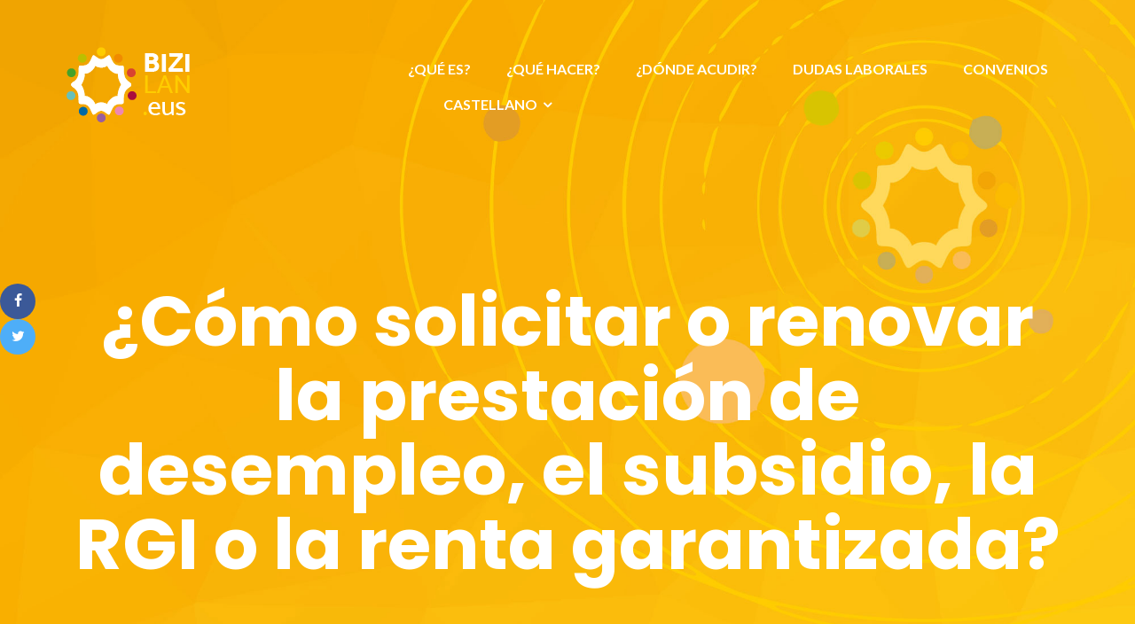

--- FILE ---
content_type: text/html; charset=UTF-8
request_url: https://bizilan.eus/es/como-solicitar-o-renovar-la-prestacion-de-desempleo-el-subsidio-la-rgi-o-la-renta-garantizada/
body_size: 18375
content:

<!DOCTYPE html>
<html lang="es-ES">
<head>
	<meta charset="UTF-8"/>
	<meta name="viewport" content="width=device-width, initial-scale=1, maximum-scale=1, user-scalable=no">
	<title>¿Cómo solicitar o renovar la prestación de desempleo, el subsidio, la RGI o la renta garantizada? &#8211; Bizilan</title>
<meta name='robots' content='max-image-preview:large' />
	<style>img:is([sizes="auto" i], [sizes^="auto," i]) { contain-intrinsic-size: 3000px 1500px }</style>
	<link rel="alternate" href="https://bizilan.eus/koronabirusa-informazio-osoa/zelan-eskatu-edo-berriztu-langabezia-prestazioa-edo-subsidioa-dbe-edo-errenta-bermatua/" hreflang="eu" />
<link rel="alternate" href="https://bizilan.eus/es/coronavirus-toda-la-informacion/como-solicitar-o-renovar-la-prestacion-de-desempleo-el-subsidio-la-rgi-o-la-renta-garantizada/" hreflang="es" />
<link rel='dns-prefetch' href='//fonts.googleapis.com' />
<link rel="alternate" type="application/rss+xml" title="Bizilan &raquo; Feed" href="https://bizilan.eus/es/feed/" />
<link rel="alternate" type="application/rss+xml" title="Bizilan &raquo; Feed de los comentarios" href="https://bizilan.eus/es/comments/feed/" />
		<!-- This site uses the Google Analytics by MonsterInsights plugin v9.9.0 - Using Analytics tracking - https://www.monsterinsights.com/ -->
							<script src="//www.googletagmanager.com/gtag/js?id=G-YV889RV2L7"  data-cfasync="false" data-wpfc-render="false" type="text/javascript" async></script>
			<script data-cfasync="false" data-wpfc-render="false" type="text/javascript">
				var mi_version = '9.9.0';
				var mi_track_user = true;
				var mi_no_track_reason = '';
								var MonsterInsightsDefaultLocations = {"page_location":"https:\/\/bizilan.eus\/es\/como-solicitar-o-renovar-la-prestacion-de-desempleo-el-subsidio-la-rgi-o-la-renta-garantizada\/"};
								if ( typeof MonsterInsightsPrivacyGuardFilter === 'function' ) {
					var MonsterInsightsLocations = (typeof MonsterInsightsExcludeQuery === 'object') ? MonsterInsightsPrivacyGuardFilter( MonsterInsightsExcludeQuery ) : MonsterInsightsPrivacyGuardFilter( MonsterInsightsDefaultLocations );
				} else {
					var MonsterInsightsLocations = (typeof MonsterInsightsExcludeQuery === 'object') ? MonsterInsightsExcludeQuery : MonsterInsightsDefaultLocations;
				}

								var disableStrs = [
										'ga-disable-G-YV889RV2L7',
									];

				/* Function to detect opted out users */
				function __gtagTrackerIsOptedOut() {
					for (var index = 0; index < disableStrs.length; index++) {
						if (document.cookie.indexOf(disableStrs[index] + '=true') > -1) {
							return true;
						}
					}

					return false;
				}

				/* Disable tracking if the opt-out cookie exists. */
				if (__gtagTrackerIsOptedOut()) {
					for (var index = 0; index < disableStrs.length; index++) {
						window[disableStrs[index]] = true;
					}
				}

				/* Opt-out function */
				function __gtagTrackerOptout() {
					for (var index = 0; index < disableStrs.length; index++) {
						document.cookie = disableStrs[index] + '=true; expires=Thu, 31 Dec 2099 23:59:59 UTC; path=/';
						window[disableStrs[index]] = true;
					}
				}

				if ('undefined' === typeof gaOptout) {
					function gaOptout() {
						__gtagTrackerOptout();
					}
				}
								window.dataLayer = window.dataLayer || [];

				window.MonsterInsightsDualTracker = {
					helpers: {},
					trackers: {},
				};
				if (mi_track_user) {
					function __gtagDataLayer() {
						dataLayer.push(arguments);
					}

					function __gtagTracker(type, name, parameters) {
						if (!parameters) {
							parameters = {};
						}

						if (parameters.send_to) {
							__gtagDataLayer.apply(null, arguments);
							return;
						}

						if (type === 'event') {
														parameters.send_to = monsterinsights_frontend.v4_id;
							var hookName = name;
							if (typeof parameters['event_category'] !== 'undefined') {
								hookName = parameters['event_category'] + ':' + name;
							}

							if (typeof MonsterInsightsDualTracker.trackers[hookName] !== 'undefined') {
								MonsterInsightsDualTracker.trackers[hookName](parameters);
							} else {
								__gtagDataLayer('event', name, parameters);
							}
							
						} else {
							__gtagDataLayer.apply(null, arguments);
						}
					}

					__gtagTracker('js', new Date());
					__gtagTracker('set', {
						'developer_id.dZGIzZG': true,
											});
					if ( MonsterInsightsLocations.page_location ) {
						__gtagTracker('set', MonsterInsightsLocations);
					}
										__gtagTracker('config', 'G-YV889RV2L7', {"forceSSL":"true","link_attribution":"true"} );
										window.gtag = __gtagTracker;										(function () {
						/* https://developers.google.com/analytics/devguides/collection/analyticsjs/ */
						/* ga and __gaTracker compatibility shim. */
						var noopfn = function () {
							return null;
						};
						var newtracker = function () {
							return new Tracker();
						};
						var Tracker = function () {
							return null;
						};
						var p = Tracker.prototype;
						p.get = noopfn;
						p.set = noopfn;
						p.send = function () {
							var args = Array.prototype.slice.call(arguments);
							args.unshift('send');
							__gaTracker.apply(null, args);
						};
						var __gaTracker = function () {
							var len = arguments.length;
							if (len === 0) {
								return;
							}
							var f = arguments[len - 1];
							if (typeof f !== 'object' || f === null || typeof f.hitCallback !== 'function') {
								if ('send' === arguments[0]) {
									var hitConverted, hitObject = false, action;
									if ('event' === arguments[1]) {
										if ('undefined' !== typeof arguments[3]) {
											hitObject = {
												'eventAction': arguments[3],
												'eventCategory': arguments[2],
												'eventLabel': arguments[4],
												'value': arguments[5] ? arguments[5] : 1,
											}
										}
									}
									if ('pageview' === arguments[1]) {
										if ('undefined' !== typeof arguments[2]) {
											hitObject = {
												'eventAction': 'page_view',
												'page_path': arguments[2],
											}
										}
									}
									if (typeof arguments[2] === 'object') {
										hitObject = arguments[2];
									}
									if (typeof arguments[5] === 'object') {
										Object.assign(hitObject, arguments[5]);
									}
									if ('undefined' !== typeof arguments[1].hitType) {
										hitObject = arguments[1];
										if ('pageview' === hitObject.hitType) {
											hitObject.eventAction = 'page_view';
										}
									}
									if (hitObject) {
										action = 'timing' === arguments[1].hitType ? 'timing_complete' : hitObject.eventAction;
										hitConverted = mapArgs(hitObject);
										__gtagTracker('event', action, hitConverted);
									}
								}
								return;
							}

							function mapArgs(args) {
								var arg, hit = {};
								var gaMap = {
									'eventCategory': 'event_category',
									'eventAction': 'event_action',
									'eventLabel': 'event_label',
									'eventValue': 'event_value',
									'nonInteraction': 'non_interaction',
									'timingCategory': 'event_category',
									'timingVar': 'name',
									'timingValue': 'value',
									'timingLabel': 'event_label',
									'page': 'page_path',
									'location': 'page_location',
									'title': 'page_title',
									'referrer' : 'page_referrer',
								};
								for (arg in args) {
																		if (!(!args.hasOwnProperty(arg) || !gaMap.hasOwnProperty(arg))) {
										hit[gaMap[arg]] = args[arg];
									} else {
										hit[arg] = args[arg];
									}
								}
								return hit;
							}

							try {
								f.hitCallback();
							} catch (ex) {
							}
						};
						__gaTracker.create = newtracker;
						__gaTracker.getByName = newtracker;
						__gaTracker.getAll = function () {
							return [];
						};
						__gaTracker.remove = noopfn;
						__gaTracker.loaded = true;
						window['__gaTracker'] = __gaTracker;
					})();
									} else {
										console.log("");
					(function () {
						function __gtagTracker() {
							return null;
						}

						window['__gtagTracker'] = __gtagTracker;
						window['gtag'] = __gtagTracker;
					})();
									}
			</script>
			
							<!-- / Google Analytics by MonsterInsights -->
		<script type="text/javascript">
/* <![CDATA[ */
window._wpemojiSettings = {"baseUrl":"https:\/\/s.w.org\/images\/core\/emoji\/16.0.1\/72x72\/","ext":".png","svgUrl":"https:\/\/s.w.org\/images\/core\/emoji\/16.0.1\/svg\/","svgExt":".svg","source":{"concatemoji":"https:\/\/bizilan.eus\/wp-includes\/js\/wp-emoji-release.min.js?ver=6.8.3"}};
/*! This file is auto-generated */
!function(s,n){var o,i,e;function c(e){try{var t={supportTests:e,timestamp:(new Date).valueOf()};sessionStorage.setItem(o,JSON.stringify(t))}catch(e){}}function p(e,t,n){e.clearRect(0,0,e.canvas.width,e.canvas.height),e.fillText(t,0,0);var t=new Uint32Array(e.getImageData(0,0,e.canvas.width,e.canvas.height).data),a=(e.clearRect(0,0,e.canvas.width,e.canvas.height),e.fillText(n,0,0),new Uint32Array(e.getImageData(0,0,e.canvas.width,e.canvas.height).data));return t.every(function(e,t){return e===a[t]})}function u(e,t){e.clearRect(0,0,e.canvas.width,e.canvas.height),e.fillText(t,0,0);for(var n=e.getImageData(16,16,1,1),a=0;a<n.data.length;a++)if(0!==n.data[a])return!1;return!0}function f(e,t,n,a){switch(t){case"flag":return n(e,"\ud83c\udff3\ufe0f\u200d\u26a7\ufe0f","\ud83c\udff3\ufe0f\u200b\u26a7\ufe0f")?!1:!n(e,"\ud83c\udde8\ud83c\uddf6","\ud83c\udde8\u200b\ud83c\uddf6")&&!n(e,"\ud83c\udff4\udb40\udc67\udb40\udc62\udb40\udc65\udb40\udc6e\udb40\udc67\udb40\udc7f","\ud83c\udff4\u200b\udb40\udc67\u200b\udb40\udc62\u200b\udb40\udc65\u200b\udb40\udc6e\u200b\udb40\udc67\u200b\udb40\udc7f");case"emoji":return!a(e,"\ud83e\udedf")}return!1}function g(e,t,n,a){var r="undefined"!=typeof WorkerGlobalScope&&self instanceof WorkerGlobalScope?new OffscreenCanvas(300,150):s.createElement("canvas"),o=r.getContext("2d",{willReadFrequently:!0}),i=(o.textBaseline="top",o.font="600 32px Arial",{});return e.forEach(function(e){i[e]=t(o,e,n,a)}),i}function t(e){var t=s.createElement("script");t.src=e,t.defer=!0,s.head.appendChild(t)}"undefined"!=typeof Promise&&(o="wpEmojiSettingsSupports",i=["flag","emoji"],n.supports={everything:!0,everythingExceptFlag:!0},e=new Promise(function(e){s.addEventListener("DOMContentLoaded",e,{once:!0})}),new Promise(function(t){var n=function(){try{var e=JSON.parse(sessionStorage.getItem(o));if("object"==typeof e&&"number"==typeof e.timestamp&&(new Date).valueOf()<e.timestamp+604800&&"object"==typeof e.supportTests)return e.supportTests}catch(e){}return null}();if(!n){if("undefined"!=typeof Worker&&"undefined"!=typeof OffscreenCanvas&&"undefined"!=typeof URL&&URL.createObjectURL&&"undefined"!=typeof Blob)try{var e="postMessage("+g.toString()+"("+[JSON.stringify(i),f.toString(),p.toString(),u.toString()].join(",")+"));",a=new Blob([e],{type:"text/javascript"}),r=new Worker(URL.createObjectURL(a),{name:"wpTestEmojiSupports"});return void(r.onmessage=function(e){c(n=e.data),r.terminate(),t(n)})}catch(e){}c(n=g(i,f,p,u))}t(n)}).then(function(e){for(var t in e)n.supports[t]=e[t],n.supports.everything=n.supports.everything&&n.supports[t],"flag"!==t&&(n.supports.everythingExceptFlag=n.supports.everythingExceptFlag&&n.supports[t]);n.supports.everythingExceptFlag=n.supports.everythingExceptFlag&&!n.supports.flag,n.DOMReady=!1,n.readyCallback=function(){n.DOMReady=!0}}).then(function(){return e}).then(function(){var e;n.supports.everything||(n.readyCallback(),(e=n.source||{}).concatemoji?t(e.concatemoji):e.wpemoji&&e.twemoji&&(t(e.twemoji),t(e.wpemoji)))}))}((window,document),window._wpemojiSettings);
/* ]]> */
</script>
<style id='wp-emoji-styles-inline-css' type='text/css'>

	img.wp-smiley, img.emoji {
		display: inline !important;
		border: none !important;
		box-shadow: none !important;
		height: 1em !important;
		width: 1em !important;
		margin: 0 0.07em !important;
		vertical-align: -0.1em !important;
		background: none !important;
		padding: 0 !important;
	}
</style>
<link rel='stylesheet' id='wp-block-library-css' href='https://bizilan.eus/wp-includes/css/dist/block-library/style.min.css?ver=6.8.3' type='text/css' media='all' />
<style id='classic-theme-styles-inline-css' type='text/css'>
/*! This file is auto-generated */
.wp-block-button__link{color:#fff;background-color:#32373c;border-radius:9999px;box-shadow:none;text-decoration:none;padding:calc(.667em + 2px) calc(1.333em + 2px);font-size:1.125em}.wp-block-file__button{background:#32373c;color:#fff;text-decoration:none}
</style>
<style id='global-styles-inline-css' type='text/css'>
:root{--wp--preset--aspect-ratio--square: 1;--wp--preset--aspect-ratio--4-3: 4/3;--wp--preset--aspect-ratio--3-4: 3/4;--wp--preset--aspect-ratio--3-2: 3/2;--wp--preset--aspect-ratio--2-3: 2/3;--wp--preset--aspect-ratio--16-9: 16/9;--wp--preset--aspect-ratio--9-16: 9/16;--wp--preset--color--black: #000000;--wp--preset--color--cyan-bluish-gray: #abb8c3;--wp--preset--color--white: #ffffff;--wp--preset--color--pale-pink: #f78da7;--wp--preset--color--vivid-red: #cf2e2e;--wp--preset--color--luminous-vivid-orange: #ff6900;--wp--preset--color--luminous-vivid-amber: #fcb900;--wp--preset--color--light-green-cyan: #7bdcb5;--wp--preset--color--vivid-green-cyan: #00d084;--wp--preset--color--pale-cyan-blue: #8ed1fc;--wp--preset--color--vivid-cyan-blue: #0693e3;--wp--preset--color--vivid-purple: #9b51e0;--wp--preset--gradient--vivid-cyan-blue-to-vivid-purple: linear-gradient(135deg,rgba(6,147,227,1) 0%,rgb(155,81,224) 100%);--wp--preset--gradient--light-green-cyan-to-vivid-green-cyan: linear-gradient(135deg,rgb(122,220,180) 0%,rgb(0,208,130) 100%);--wp--preset--gradient--luminous-vivid-amber-to-luminous-vivid-orange: linear-gradient(135deg,rgba(252,185,0,1) 0%,rgba(255,105,0,1) 100%);--wp--preset--gradient--luminous-vivid-orange-to-vivid-red: linear-gradient(135deg,rgba(255,105,0,1) 0%,rgb(207,46,46) 100%);--wp--preset--gradient--very-light-gray-to-cyan-bluish-gray: linear-gradient(135deg,rgb(238,238,238) 0%,rgb(169,184,195) 100%);--wp--preset--gradient--cool-to-warm-spectrum: linear-gradient(135deg,rgb(74,234,220) 0%,rgb(151,120,209) 20%,rgb(207,42,186) 40%,rgb(238,44,130) 60%,rgb(251,105,98) 80%,rgb(254,248,76) 100%);--wp--preset--gradient--blush-light-purple: linear-gradient(135deg,rgb(255,206,236) 0%,rgb(152,150,240) 100%);--wp--preset--gradient--blush-bordeaux: linear-gradient(135deg,rgb(254,205,165) 0%,rgb(254,45,45) 50%,rgb(107,0,62) 100%);--wp--preset--gradient--luminous-dusk: linear-gradient(135deg,rgb(255,203,112) 0%,rgb(199,81,192) 50%,rgb(65,88,208) 100%);--wp--preset--gradient--pale-ocean: linear-gradient(135deg,rgb(255,245,203) 0%,rgb(182,227,212) 50%,rgb(51,167,181) 100%);--wp--preset--gradient--electric-grass: linear-gradient(135deg,rgb(202,248,128) 0%,rgb(113,206,126) 100%);--wp--preset--gradient--midnight: linear-gradient(135deg,rgb(2,3,129) 0%,rgb(40,116,252) 100%);--wp--preset--font-size--small: 13px;--wp--preset--font-size--medium: 20px;--wp--preset--font-size--large: 36px;--wp--preset--font-size--x-large: 42px;--wp--preset--spacing--20: 0.44rem;--wp--preset--spacing--30: 0.67rem;--wp--preset--spacing--40: 1rem;--wp--preset--spacing--50: 1.5rem;--wp--preset--spacing--60: 2.25rem;--wp--preset--spacing--70: 3.38rem;--wp--preset--spacing--80: 5.06rem;--wp--preset--shadow--natural: 6px 6px 9px rgba(0, 0, 0, 0.2);--wp--preset--shadow--deep: 12px 12px 50px rgba(0, 0, 0, 0.4);--wp--preset--shadow--sharp: 6px 6px 0px rgba(0, 0, 0, 0.2);--wp--preset--shadow--outlined: 6px 6px 0px -3px rgba(255, 255, 255, 1), 6px 6px rgba(0, 0, 0, 1);--wp--preset--shadow--crisp: 6px 6px 0px rgba(0, 0, 0, 1);}:where(.is-layout-flex){gap: 0.5em;}:where(.is-layout-grid){gap: 0.5em;}body .is-layout-flex{display: flex;}.is-layout-flex{flex-wrap: wrap;align-items: center;}.is-layout-flex > :is(*, div){margin: 0;}body .is-layout-grid{display: grid;}.is-layout-grid > :is(*, div){margin: 0;}:where(.wp-block-columns.is-layout-flex){gap: 2em;}:where(.wp-block-columns.is-layout-grid){gap: 2em;}:where(.wp-block-post-template.is-layout-flex){gap: 1.25em;}:where(.wp-block-post-template.is-layout-grid){gap: 1.25em;}.has-black-color{color: var(--wp--preset--color--black) !important;}.has-cyan-bluish-gray-color{color: var(--wp--preset--color--cyan-bluish-gray) !important;}.has-white-color{color: var(--wp--preset--color--white) !important;}.has-pale-pink-color{color: var(--wp--preset--color--pale-pink) !important;}.has-vivid-red-color{color: var(--wp--preset--color--vivid-red) !important;}.has-luminous-vivid-orange-color{color: var(--wp--preset--color--luminous-vivid-orange) !important;}.has-luminous-vivid-amber-color{color: var(--wp--preset--color--luminous-vivid-amber) !important;}.has-light-green-cyan-color{color: var(--wp--preset--color--light-green-cyan) !important;}.has-vivid-green-cyan-color{color: var(--wp--preset--color--vivid-green-cyan) !important;}.has-pale-cyan-blue-color{color: var(--wp--preset--color--pale-cyan-blue) !important;}.has-vivid-cyan-blue-color{color: var(--wp--preset--color--vivid-cyan-blue) !important;}.has-vivid-purple-color{color: var(--wp--preset--color--vivid-purple) !important;}.has-black-background-color{background-color: var(--wp--preset--color--black) !important;}.has-cyan-bluish-gray-background-color{background-color: var(--wp--preset--color--cyan-bluish-gray) !important;}.has-white-background-color{background-color: var(--wp--preset--color--white) !important;}.has-pale-pink-background-color{background-color: var(--wp--preset--color--pale-pink) !important;}.has-vivid-red-background-color{background-color: var(--wp--preset--color--vivid-red) !important;}.has-luminous-vivid-orange-background-color{background-color: var(--wp--preset--color--luminous-vivid-orange) !important;}.has-luminous-vivid-amber-background-color{background-color: var(--wp--preset--color--luminous-vivid-amber) !important;}.has-light-green-cyan-background-color{background-color: var(--wp--preset--color--light-green-cyan) !important;}.has-vivid-green-cyan-background-color{background-color: var(--wp--preset--color--vivid-green-cyan) !important;}.has-pale-cyan-blue-background-color{background-color: var(--wp--preset--color--pale-cyan-blue) !important;}.has-vivid-cyan-blue-background-color{background-color: var(--wp--preset--color--vivid-cyan-blue) !important;}.has-vivid-purple-background-color{background-color: var(--wp--preset--color--vivid-purple) !important;}.has-black-border-color{border-color: var(--wp--preset--color--black) !important;}.has-cyan-bluish-gray-border-color{border-color: var(--wp--preset--color--cyan-bluish-gray) !important;}.has-white-border-color{border-color: var(--wp--preset--color--white) !important;}.has-pale-pink-border-color{border-color: var(--wp--preset--color--pale-pink) !important;}.has-vivid-red-border-color{border-color: var(--wp--preset--color--vivid-red) !important;}.has-luminous-vivid-orange-border-color{border-color: var(--wp--preset--color--luminous-vivid-orange) !important;}.has-luminous-vivid-amber-border-color{border-color: var(--wp--preset--color--luminous-vivid-amber) !important;}.has-light-green-cyan-border-color{border-color: var(--wp--preset--color--light-green-cyan) !important;}.has-vivid-green-cyan-border-color{border-color: var(--wp--preset--color--vivid-green-cyan) !important;}.has-pale-cyan-blue-border-color{border-color: var(--wp--preset--color--pale-cyan-blue) !important;}.has-vivid-cyan-blue-border-color{border-color: var(--wp--preset--color--vivid-cyan-blue) !important;}.has-vivid-purple-border-color{border-color: var(--wp--preset--color--vivid-purple) !important;}.has-vivid-cyan-blue-to-vivid-purple-gradient-background{background: var(--wp--preset--gradient--vivid-cyan-blue-to-vivid-purple) !important;}.has-light-green-cyan-to-vivid-green-cyan-gradient-background{background: var(--wp--preset--gradient--light-green-cyan-to-vivid-green-cyan) !important;}.has-luminous-vivid-amber-to-luminous-vivid-orange-gradient-background{background: var(--wp--preset--gradient--luminous-vivid-amber-to-luminous-vivid-orange) !important;}.has-luminous-vivid-orange-to-vivid-red-gradient-background{background: var(--wp--preset--gradient--luminous-vivid-orange-to-vivid-red) !important;}.has-very-light-gray-to-cyan-bluish-gray-gradient-background{background: var(--wp--preset--gradient--very-light-gray-to-cyan-bluish-gray) !important;}.has-cool-to-warm-spectrum-gradient-background{background: var(--wp--preset--gradient--cool-to-warm-spectrum) !important;}.has-blush-light-purple-gradient-background{background: var(--wp--preset--gradient--blush-light-purple) !important;}.has-blush-bordeaux-gradient-background{background: var(--wp--preset--gradient--blush-bordeaux) !important;}.has-luminous-dusk-gradient-background{background: var(--wp--preset--gradient--luminous-dusk) !important;}.has-pale-ocean-gradient-background{background: var(--wp--preset--gradient--pale-ocean) !important;}.has-electric-grass-gradient-background{background: var(--wp--preset--gradient--electric-grass) !important;}.has-midnight-gradient-background{background: var(--wp--preset--gradient--midnight) !important;}.has-small-font-size{font-size: var(--wp--preset--font-size--small) !important;}.has-medium-font-size{font-size: var(--wp--preset--font-size--medium) !important;}.has-large-font-size{font-size: var(--wp--preset--font-size--large) !important;}.has-x-large-font-size{font-size: var(--wp--preset--font-size--x-large) !important;}
:where(.wp-block-post-template.is-layout-flex){gap: 1.25em;}:where(.wp-block-post-template.is-layout-grid){gap: 1.25em;}
:where(.wp-block-columns.is-layout-flex){gap: 2em;}:where(.wp-block-columns.is-layout-grid){gap: 2em;}
:root :where(.wp-block-pullquote){font-size: 1.5em;line-height: 1.6;}
</style>
<link rel='stylesheet' id='contact-form-7-css' href='https://bizilan.eus/wp-content/plugins/contact-form-7/includes/css/styles.css?ver=5.8' type='text/css' media='all' />
<style id='contact-form-7-inline-css' type='text/css'>
.wpcf7 .wpcf7-recaptcha iframe {margin-bottom: 0;}.wpcf7 .wpcf7-recaptcha[data-align="center"] > div {margin: 0 auto;}.wpcf7 .wpcf7-recaptcha[data-align="right"] > div {margin: 0 0 0 auto;}
</style>
<link rel='stylesheet' id='fancybox-for-wp-css' href='https://bizilan.eus/wp-content/plugins/fancybox-for-wordpress/assets/css/fancybox.css?ver=1.3.4' type='text/css' media='all' />
<link rel='stylesheet' id='kiwi-icomoon-css' href='https://bizilan.eus/wp-content/plugins/kiwi-social-share/assets/vendors/icomoon/style.css?ver=2.1.8' type='text/css' media='all' />
<link rel='stylesheet' id='wpsm_ac-font-awesome-front-css' href='https://bizilan.eus/wp-content/plugins/responsive-accordion-and-collapse/css/font-awesome/css/font-awesome.min.css?ver=6.8.3' type='text/css' media='all' />
<link rel='stylesheet' id='wpsm_ac_bootstrap-front-css' href='https://bizilan.eus/wp-content/plugins/responsive-accordion-and-collapse/css/bootstrap-front.css?ver=6.8.3' type='text/css' media='all' />
<link rel='stylesheet' id='illdy-google-fonts-css' href='https://fonts.googleapis.com/css?family=Source+Sans+Pro:400,900,700,300,300italic|Lato:300,400,700,900|Poppins:300,400,500,600,700' type='text/css' media='all' />
<link rel='stylesheet' id='bootstrap-css' href='https://bizilan.eus/wp-content/themes/illdy/layout/css/bootstrap.min.css?ver=3.3.6' type='text/css' media='all' />
<link rel='stylesheet' id='bootstrap-theme-css' href='https://bizilan.eus/wp-content/themes/illdy/layout/css/bootstrap-theme.min.css?ver=3.3.6' type='text/css' media='all' />
<link rel='stylesheet' id='font-awesome-css' href='https://bizilan.eus/wp-content/plugins/elementor/assets/lib/font-awesome/css/font-awesome.min.css?ver=4.7.0' type='text/css' media='all' />
<link rel='stylesheet' id='owl-carousel-css' href='https://bizilan.eus/wp-content/themes/illdy/layout/css/owl-carousel.min.css?ver=2.0.0' type='text/css' media='all' />
<link rel='stylesheet' id='illdy-main-css' href='https://bizilan.eus/wp-content/themes/illdy/layout/css/main.css?ver=6.8.3' type='text/css' media='all' />
<link rel='stylesheet' id='illdy-custom-css' href='https://bizilan.eus/wp-content/themes/illdy/layout/css/custom.css?ver=6.8.3' type='text/css' media='all' />
<link rel='stylesheet' id='illdy-style-css' href='https://bizilan.eus/wp-content/themes/illdy/style.css?ver=2.1.9' type='text/css' media='all' />
<style id='illdy-style-inline-css' type='text/css'>
#header .top-header .header-logo:hover,
#header .top-header .header-logo:focus,
#header .top-header .header-navigation ul li.menu-item-has-children .sub-menu li:hover > a,
#header .top-header .header-navigation ul li.menu-item-has-children .sub-menu li:focus-within > a,
#latest-news .section-content .post .post-title:hover,
#latest-news .section-content .post .post-title:focus,
#latest-news .section-content .post .post-button,
#contact-us .section-content .contact-us-box .box-left,
.recentcomments > a,
#blog .blog-post .blog-post-title:hover,
#blog .blog-post .blog-post-title:focus,
#blog .blog-post .blog-post-meta .post-meta-author,
#blog .blog-post .blog-post-meta .post-meta-author .fa,
#blog .blog-post .blog-post-meta .post-meta-time .fa,
#blog .blog-post .blog-post-meta .post-meta-categories .fa,
#blog .blog-post .blog-post-meta .post-meta-comments .fa,
#blog .blog-post .blog-post-author h4,
.widget table td#prev a,
.widget table td#next a,
.widget .widget-recent-post .recent-post-button,
span.rss-date:before,
.post-date:before,
.blog-post-related-articles .related-post:hover .related-post-title,
.blog-post-related-articles .related-post:focus .related-post-title,
#comments #comments-list ul.comments .comment .url,
#comments #comments-list ul.comments .comment .comment-reply-link,
#header .bottom-header span.span-dot,
#header .top-header .header-navigation ul li:hover a,
#header .top-header .header-navigation ul li:focus-within a,
.open-responsive-menu:focus .fa,
input[type=submit] { color: #6ebbdc; }
#header .top-header .header-navigation ul li.menu-item-has-children .sub-menu li:hover > a,
#header .top-header .header-navigation ul li.menu-item-has-children .sub-menu li:focus-within > a { border-color: #6ebbdc; }
#header .bottom-header .header-button-two,
#comments #respond .comment-form #input-submit,
#latest-news .latest-news-button,
#contact-us .section-content .wpcf7-form p .wpcf7-submit,
#blog .blog-post .blog-post-button,
.widget table caption,
.widget table#wp-calendar tbody tr td a { background-color: #6ebbdc; }
@media only screen and (max-width: 992px) {
	.header-front-page nav ul.sub-menu { background-color: #6ebbdc; }
	.responsive-menu li a:focus { background-color: #2e3d51; }
}
a:hover,
a:focus,
#latest-news .section-content .post .post-button:hover,
#latest-news .section-content .post .post-button:focus,
.recentcomments a:hover,
.recentcomments a:focus,
.widget:not(.widget_rss):not(.widget_recent_comments):not(.widget_recent_entries) ul li:hover:before,
.widget:not(.widget_rss):not(.widget_recent_comments):not(.widget_recent_entries) ul li:focus-within:before,
.widget:not(.widget_recent_comments) ul li:hover > a,
.widget:not(.widget_recent_comments) ul li:focus-within > a,
.widget.widget_recent_comments ul li a:hover,
.widget.widget_recent_comments ul li a:focus,
.widget table td#prev a:hover:before,
.widget table td#next a:hover:before,
.widget table td#prev a:focus:before,
.widget table td#next a:focus:before,
.widget_categories ul li:hover,
.widget_categories ul li:focus-within,
.widget_archive ul li:hover,
.widget_archive ul li:focus-within { color: #2e3d51; }
#testimonials .section-content .testimonials-carousel .carousel-testimonial .testimonial-content,
.widget table#wp-calendar tbody tr td a:hover,
.widget table#wp-calendar tbody tr td a:focus,
#comments #respond .comment-form #input-submit:hover,
#comments #respond .comment-form #input-submit:focus,
input[type=submit]:hover,
input[type=submit]:focus,
#latest-news .latest-news-button:hover,
#latest-news .latest-news-button:focus,
#contact-us .section-content .wpcf7-form p .wpcf7-submit:hover,
#contact-us .section-content .wpcf7-form p .wpcf7-submit:focus,
#header .bottom-header .header-button-two:hover,
#header .bottom-header .header-button-two:focus,
#blog .blog-post .blog-post-button:hover,
#blog .blog-post .blog-post-button:focus { background-color: #2e3d51; }
#testimonials .section-content .testimonials-carousel .carousel-testimonial .testimonial-content:after  { border-color: #2e3d51 transparent transparent transparent; }
input:focus,
input:hover,
textarea:focus,
textarea:hover { border-color: #2e3d51; }
.front-page-section .section-header .section-description,
#header .top-header .header-navigation ul li.menu-item-has-children .sub-menu li a,
#services .section-content .service .service-entry,
#latest-news .section-content .post .post-entry,
#team .section-content .person .person-content p,
#contact-us .section-content .contact-us-box .box-right span,
#contact-us .section-content .contact-us-box .box-right span a,
#contact-us .section-content .contact-us-social a,
#contact-us .section-content .wpcf7-form p .wpcf7-text,
#footer .copyright,
#footer .copyright a,
.widget table tbody,
input,
textarea,
.markup-format h1,
.markup-format h2,
.markup-format h3,
.markup-format h4,
.markup-format h5,
.markup-format h6,
body { color: #8c9597; }
#contact-us .section-content .wpcf7-form p .wpcf7-text::-webkit-input-placeholder,
#contact-us .section-content .wpcf7-form p .wpcf7-text::-moz-placeholder,
#contact-us .section-content .wpcf7-form p .wpcf7-text:-ms-input-placeholder,
#contact-us .section-content .wpcf7-form p .wpcf7-text:-moz-placeholder,
#contact-us .section-content .wpcf7-form p .wpcf7-textarea,
#contact-us .section-content .wpcf7-form p .wpcf7-textarea::-webkit-input-placeholder,
#contact-us .section-content .wpcf7-form p .wpcf7-textarea::-moz-placeholder,
#contact-us .section-content .wpcf7-form p .wpcf7-textarea:-ms-input-placeholder,
#contact-us .section-content .wpcf7-form p .wpcf7-textarea:-moz-placeholder{ color: #8c9597; }
.front-page-section .section-header h3,
#latest-news .section-content .post .post-button:active,
#blog .blog-post .blog-post-title,
.widget table thead th,
#team .section-content .person .person-content h6,
.widget_rss cite,
.illdy_home_parallax h3 { color: #545454; }
#testimonials .section-content .testimonials-carousel .owl-controls .owl-dots .owl-dot:focus {
	background: #6ebbdc;
}
</style>
<link rel='stylesheet' id='elementor-icons-css' href='https://bizilan.eus/wp-content/plugins/elementor/assets/lib/eicons/css/elementor-icons.min.css?ver=5.21.0' type='text/css' media='all' />
<link rel='stylesheet' id='elementor-frontend-css' href='https://bizilan.eus/wp-content/plugins/elementor/assets/css/frontend.min.css?ver=3.15.3' type='text/css' media='all' />
<link rel='stylesheet' id='swiper-css' href='https://bizilan.eus/wp-content/plugins/elementor/assets/lib/swiper/css/swiper.min.css?ver=5.3.6' type='text/css' media='all' />
<link rel='stylesheet' id='elementor-post-3575-css' href='https://bizilan.eus/wp-content/uploads/elementor/css/post-3575.css?ver=1712830005' type='text/css' media='all' />
<link rel='stylesheet' id='font-awesome-5-all-css' href='https://bizilan.eus/wp-content/plugins/elementor/assets/lib/font-awesome/css/all.min.css?ver=3.15.3' type='text/css' media='all' />
<link rel='stylesheet' id='font-awesome-4-shim-css' href='https://bizilan.eus/wp-content/plugins/elementor/assets/lib/font-awesome/css/v4-shims.min.css?ver=3.15.3' type='text/css' media='all' />
<link rel='stylesheet' id='elementor-global-css' href='https://bizilan.eus/wp-content/uploads/elementor/css/global.css?ver=1712830005' type='text/css' media='all' />
<link rel='stylesheet' id='elementor-post-4341-css' href='https://bizilan.eus/wp-content/uploads/elementor/css/post-4341.css?ver=1712852611' type='text/css' media='all' />
<link rel='stylesheet' id='google-fonts-1-css' href='https://fonts.googleapis.com/css?family=Roboto%3A100%2C100italic%2C200%2C200italic%2C300%2C300italic%2C400%2C400italic%2C500%2C500italic%2C600%2C600italic%2C700%2C700italic%2C800%2C800italic%2C900%2C900italic%7CRoboto+Slab%3A100%2C100italic%2C200%2C200italic%2C300%2C300italic%2C400%2C400italic%2C500%2C500italic%2C600%2C600italic%2C700%2C700italic%2C800%2C800italic%2C900%2C900italic&#038;display=auto&#038;ver=6.8.3' type='text/css' media='all' />
<link rel="preconnect" href="https://fonts.gstatic.com/" crossorigin><script type="text/javascript" src="https://bizilan.eus/wp-content/plugins/google-analytics-for-wordpress/assets/js/frontend-gtag.min.js?ver=9.9.0" id="monsterinsights-frontend-script-js" async="async" data-wp-strategy="async"></script>
<script data-cfasync="false" data-wpfc-render="false" type="text/javascript" id='monsterinsights-frontend-script-js-extra'>/* <![CDATA[ */
var monsterinsights_frontend = {"js_events_tracking":"true","download_extensions":"doc,pdf,ppt,zip,xls,docx,pptx,xlsx","inbound_paths":"[{\"path\":\"\\\/go\\\/\",\"label\":\"affiliate\"},{\"path\":\"\\\/recommend\\\/\",\"label\":\"affiliate\"}]","home_url":"https:\/\/bizilan.eus","hash_tracking":"false","v4_id":"G-YV889RV2L7"};/* ]]> */
</script>
<script type="text/javascript" src="https://bizilan.eus/wp-includes/js/jquery/jquery.min.js?ver=3.7.1" id="jquery-core-js"></script>
<script type="text/javascript" src="https://bizilan.eus/wp-includes/js/jquery/jquery-migrate.min.js?ver=3.4.1" id="jquery-migrate-js"></script>
<script type="text/javascript" src="https://bizilan.eus/wp-content/plugins/fancybox-for-wordpress/assets/js/purify.min.js?ver=1.3.4" id="purify-js"></script>
<script type="text/javascript" src="https://bizilan.eus/wp-content/plugins/fancybox-for-wordpress/assets/js/jquery.fancybox.js?ver=1.3.4" id="fancybox-for-wp-js"></script>
<script type="text/javascript" src="https://bizilan.eus/wp-content/plugins/elementor/assets/lib/font-awesome/js/v4-shims.min.js?ver=3.15.3" id="font-awesome-4-shim-js"></script>
<link rel="https://api.w.org/" href="https://bizilan.eus/wp-json/" /><link rel="alternate" title="JSON" type="application/json" href="https://bizilan.eus/wp-json/wp/v2/pages/4341" /><link rel="EditURI" type="application/rsd+xml" title="RSD" href="https://bizilan.eus/xmlrpc.php?rsd" />
<meta name="generator" content="WordPress 6.8.3" />
<link rel="canonical" href="https://bizilan.eus/es/coronavirus-toda-la-informacion/como-solicitar-o-renovar-la-prestacion-de-desempleo-el-subsidio-la-rgi-o-la-renta-garantizada/" />
<link rel='shortlink' href='https://bizilan.eus/?p=4341' />
<link rel="alternate" title="oEmbed (JSON)" type="application/json+oembed" href="https://bizilan.eus/wp-json/oembed/1.0/embed?url=https%3A%2F%2Fbizilan.eus%2Fes%2Fcoronavirus-toda-la-informacion%2Fcomo-solicitar-o-renovar-la-prestacion-de-desempleo-el-subsidio-la-rgi-o-la-renta-garantizada%2F" />
<link rel="alternate" title="oEmbed (XML)" type="text/xml+oembed" href="https://bizilan.eus/wp-json/oembed/1.0/embed?url=https%3A%2F%2Fbizilan.eus%2Fes%2Fcoronavirus-toda-la-informacion%2Fcomo-solicitar-o-renovar-la-prestacion-de-desempleo-el-subsidio-la-rgi-o-la-renta-garantizada%2F&#038;format=xml" />

<!-- Fancybox for WordPress v3.3.7 -->
<style type="text/css">
	.fancybox-slide--image .fancybox-content{background-color: #FFFFFF}div.fancybox-caption{display:none !important;}
	
	img.fancybox-image{border-width:10px;border-color:#FFFFFF;border-style:solid;}
	div.fancybox-bg{background-color:rgba(102,102,102,0.3);opacity:1 !important;}div.fancybox-content{border-color:#FFFFFF}
	div#fancybox-title{background-color:#FFFFFF}
	div.fancybox-content{background-color:#FFFFFF}
	div#fancybox-title-inside{color:#333333}
	
	
	
	div.fancybox-caption p.caption-title{display:inline-block}
	div.fancybox-caption p.caption-title{font-size:14px}
	div.fancybox-caption p.caption-title{color:#333333}
	div.fancybox-caption {color:#333333}div.fancybox-caption p.caption-title {background:#fff; width:auto;padding:10px 30px;}div.fancybox-content p.caption-title{color:#333333;margin: 0;padding: 5px 0;}body.fancybox-active .fancybox-container .fancybox-stage .fancybox-content .fancybox-close-small{display:block;}
</style><script type="text/javascript">
	jQuery(function () {

		var mobileOnly = false;
		
		if (mobileOnly) {
			return;
		}

		jQuery.fn.getTitle = function () { // Copy the title of every IMG tag and add it to its parent A so that fancybox can show titles
			var arr = jQuery("a[data-fancybox]");jQuery.each(arr, function() {var title = jQuery(this).children("img").attr("title") || '';var figCaptionHtml = jQuery(this).next("figcaption").html() || '';var processedCaption = figCaptionHtml;if (figCaptionHtml.length && typeof DOMPurify === 'function') {processedCaption = DOMPurify.sanitize(figCaptionHtml, {USE_PROFILES: {html: true}});} else if (figCaptionHtml.length) {processedCaption = jQuery("<div>").text(figCaptionHtml).html();}var newTitle = title;if (processedCaption.length) {newTitle = title.length ? title + " " + processedCaption : processedCaption;}if (newTitle.length) {jQuery(this).attr("title", newTitle);}});		}

		// Supported file extensions

				var thumbnails = jQuery("a:has(img)").not(".nolightbox").not('.envira-gallery-link').not('.ngg-simplelightbox').filter(function () {
			return /\.(jpe?g|png|gif|mp4|webp|bmp|pdf)(\?[^/]*)*$/i.test(jQuery(this).attr('href'))
		});
		

		// Add data-type iframe for links that are not images or videos.
		var iframeLinks = jQuery('.fancyboxforwp').filter(function () {
			return !/\.(jpe?g|png|gif|mp4|webp|bmp|pdf)(\?[^/]*)*$/i.test(jQuery(this).attr('href'))
		}).filter(function () {
			return !/vimeo|youtube/i.test(jQuery(this).attr('href'))
		});
		iframeLinks.attr({"data-type": "iframe"}).getTitle();

				// Gallery All
		thumbnails.addClass("fancyboxforwp").attr("data-fancybox", "gallery").getTitle();
		iframeLinks.attr({"data-fancybox": "gallery"}).getTitle();

		// Gallery type NONE
		
		// Call fancybox and apply it on any link with a rel atribute that starts with "fancybox", with the options set on the admin panel
		jQuery("a.fancyboxforwp").fancyboxforwp({
			loop: false,
			smallBtn: true,
			zoomOpacity: "auto",
			animationEffect: "fade",
			animationDuration: 500,
			transitionEffect: "fade",
			transitionDuration: "300",
			overlayShow: true,
			overlayOpacity: "0.3",
			titleShow: true,
			titlePosition: "inside",
			keyboard: true,
			showCloseButton: true,
			arrows: true,
			clickContent:false,
			clickSlide: "close",
			mobile: {
				clickContent: function (current, event) {
					return current.type === "image" ? "toggleControls" : false;
				},
				clickSlide: function (current, event) {
					return current.type === "image" ? "close" : "close";
				},
			},
			wheel: false,
			toolbar: true,
			preventCaptionOverlap: true,
			onInit: function() { },			onDeactivate
	: function() { },		beforeClose: function() { },			afterShow: function(instance) { jQuery( ".fancybox-image" ).on("click", function( ){ ( instance.isScaledDown() ) ? instance.scaleToActual() : instance.scaleToFit() }) },				afterClose: function() { },					caption : function( instance, item ) {var title = "";if("undefined" != typeof jQuery(this).context ){var title = jQuery(this).context.title;} else { var title = ("undefined" != typeof jQuery(this).attr("title")) ? jQuery(this).attr("title") : false;}var caption = jQuery(this).data('caption') || '';if ( item.type === 'image' && title.length ) {caption = (caption.length ? caption + '<br />' : '') + '<p class="caption-title">'+jQuery("<div>").text(title).html()+'</p>' ;}if (typeof DOMPurify === "function" && caption.length) { return DOMPurify.sanitize(caption, {USE_PROFILES: {html: true}}); } else { return jQuery("<div>").text(caption).html(); }},
		afterLoad : function( instance, current ) {var captionContent = current.opts.caption || '';var sanitizedCaptionString = '';if (typeof DOMPurify === 'function' && captionContent.length) {sanitizedCaptionString = DOMPurify.sanitize(captionContent, {USE_PROFILES: {html: true}});} else if (captionContent.length) { sanitizedCaptionString = jQuery("<div>").text(captionContent).html();}if (sanitizedCaptionString.length) { current.$content.append(jQuery('<div class=\"fancybox-custom-caption inside-caption\" style=\" position: absolute;left:0;right:0;color:#000;margin:0 auto;bottom:0;text-align:center;background-color:#FFFFFF \"></div>').html(sanitizedCaptionString)); }},
			})
		;

			})
</script>
<!-- END Fancybox for WordPress -->

<!-- Goolytics - Simple Google Analytics Begin -->
<script async src="//www.googletagmanager.com/gtag/js?id=151367230"></script>
<script>window.dataLayer = window.dataLayer || [];
function gtag(){dataLayer.push(arguments);}
gtag('js', new Date());

gtag('config', '151367230');
</script>
<!-- Goolytics - Simple Google Analytics End -->

<style type="text/css">.pace .pace-progress {background-color: #f1d204; color: #f1d204;}.pace .pace-activity {box-shadow: inset 0 0 0 2px #f1d204, inset 0 0 0 7px #ffffff;}.pace-overlay {background-color: #ffffff;}</style><meta name="generator" content="Elementor 3.15.3; features: e_dom_optimization, e_optimized_assets_loading, additional_custom_breakpoints; settings: css_print_method-external, google_font-enabled, font_display-auto">
<link rel="icon" href="https://bizilan.eus/wp-content/uploads/2022/02/cropped-logoaBizilan-32x32.jpg" sizes="32x32" />
<link rel="icon" href="https://bizilan.eus/wp-content/uploads/2022/02/cropped-logoaBizilan-192x192.jpg" sizes="192x192" />
<link rel="apple-touch-icon" href="https://bizilan.eus/wp-content/uploads/2022/02/cropped-logoaBizilan-180x180.jpg" />
<meta name="msapplication-TileImage" content="https://bizilan.eus/wp-content/uploads/2022/02/cropped-logoaBizilan-270x270.jpg" />

		<style type="text/css" id="illdy-about-section-css">#header.header-front-page {background-image: url(http://bizilan.eus/wp-content/uploads/2019/02/fondoGrisaArgia.jpg) !important;}#header.header-front-page {background-size: cover !important;}#header.header-front-page {background-color: #ffffff;}#header.header-front-page .bottom-header .header-button-one {background-color: rgba( 0, 0, 0, .2 );}#header.header-front-page .bottom-header .header-button-one:hover, #header.header-front-page .bottom-header .header-button-one:focus {background-color: rgba( 0, 0, 0, .1 );}</style>
		<style type="text/css" id="illdy-latestnews-section-css">#latest-news {background-color: #000000;}#latest-news .latest-news-button {background-color: #ffffff;}#latest-news .latest-news-button:hover, #latest-news .latest-news-button:focus {background-color: #000000;}#latest-news .latest-news-button {color: #93a835;}#latest-news .section-content .post .post-title:hover, #latest-news .section-content .post .post-title:focus {color: #64bee6;}#latest-news .section-content .post .post-button {color: #ffffff;}#latest-news .section-header h3 {color: #ffffff;}</style>
		<style type="text/css" id="illdy-fullwidth-section-css"></style>
		<style type="text/css" id="illdy-about-section-css"></style>
		<style type="text/css" id="illdy-projects-section-css">#projects:before {background-position-y: center;}#projects:before {background-position-x: center;}#projects:before {background-size: cover !important;}#projects:before {background-repeat: repeat !important;}</style>
		<style type="text/css" id="illdy-services-section-css">#services:before {background-image: url(http://bizilan.eus/wp-content/uploads/2017/11/testigantzak-1.png) !important;}#services .section-header h3 {color: #dd3333;}#services .section-header .section-description {color: #0a0909;}</style>
		<style type="text/css" id="illdy-team-section-css">#team:before {background-image: url(https://bizilan.eus/wp-content/themes/illdy/layout/images/front-page/pattern.png) !important;}#team:before {background-size: auto !important;}#team:before {background-repeat: repeat !important;}</style>
		<style type="text/css" id="illdy-testimonials-section-css">#testimonials:before {background-image: url(https://bizilan.eus/wp-content/themes/illdy/layout/images/testiomnials-background.jpg) !important;}#testimonials:before {background-attachment: scroll !important;}</style>

	</head>
<body class="wp-singular page-template-default single single-page postid-4341 wp-custom-logo wp-theme-illdy group-blog elementor-default elementor-kit-3575 elementor-page elementor-page-4341">
<header id="header" class="header-blog" style="background-image: url(https://bizilan.eus/wp-content/uploads/2019/02/fondoOria.jpg);background-attachment: fixed;">
	<div class="top-header">
		<div class="container">
			<div class="row">
				<div class="col-sm-4 col-xs-8">

											<a href="https://bizilan.eus/es/inicio" title="Bizilan">
							<img class="header-logo-img" src="https://bizilan.eus/wp-content/uploads/2022/02/cropped-BiziLanLogoaFondoaWeb-1.png" width="150"/>
						</a>
					
				</div><!--/.col-sm-2-->
				<div class="col-sm-8 col-xs-4">
					<nav class="header-navigation">
						<ul id="menu-menu" class="clearfix"><li id="menu-item-2249" class="menu-item menu-item-type-post_type menu-item-object-page menu-item-2249"><a href="https://bizilan.eus/es/que-es/">¿QUÉ  ES?</a></li>
<li id="menu-item-2250" class="menu-item menu-item-type-post_type menu-item-object-page menu-item-2250"><a href="https://bizilan.eus/es/que-hacer/">¿QUÉ  HACER?</a></li>
<li id="menu-item-2252" class="menu-item menu-item-type-post_type menu-item-object-page menu-item-2252"><a href="https://bizilan.eus/es/donde-acudir/">¿DÓNDE  ACUDIR?</a></li>
<li id="menu-item-2251" class="menu-item menu-item-type-post_type menu-item-object-page menu-item-2251"><a href="https://bizilan.eus/es/dudas-frecuentes/">DUDAS  LABORALES</a></li>
<li id="menu-item-10045" class="menu-item menu-item-type-post_type menu-item-object-page menu-item-10045"><a href="https://bizilan.eus/es/convenios/">CONVENIOS</a></li>
<li id="menu-item-2749" class="pll-parent-menu-item menu-item menu-item-type-custom menu-item-object-custom menu-item-has-children menu-item-2749"><a href="#pll_switcher">CASTELLANO</a>
<ul class="sub-menu">
	<li id="menu-item-2749-eu" class="lang-item lang-item-2 lang-item-eu lang-item-first menu-item menu-item-type-custom menu-item-object-custom menu-item-2749-eu"><a href="https://bizilan.eus/koronabirusa-informazio-osoa/zelan-eskatu-edo-berriztu-langabezia-prestazioa-edo-subsidioa-dbe-edo-errenta-bermatua/" hreflang="eu" lang="eu">EUSKARA</a></li>
</ul>
</li>
</ul>					</nav>
					<button class="open-responsive-menu"><i class="fa fa-bars"></i></button>
				</div><!--/.col-sm-10-->
			</div><!--/.row-->
		</div><!--/.container-->
	</div><!--/.top-header-->
	<nav class="responsive-menu">
		<ul>
			<li class="menu-item menu-item-type-post_type menu-item-object-page menu-item-2249"><a href="https://bizilan.eus/es/que-es/">¿QUÉ  ES?</a></li>
<li class="menu-item menu-item-type-post_type menu-item-object-page menu-item-2250"><a href="https://bizilan.eus/es/que-hacer/">¿QUÉ  HACER?</a></li>
<li class="menu-item menu-item-type-post_type menu-item-object-page menu-item-2252"><a href="https://bizilan.eus/es/donde-acudir/">¿DÓNDE  ACUDIR?</a></li>
<li class="menu-item menu-item-type-post_type menu-item-object-page menu-item-2251"><a href="https://bizilan.eus/es/dudas-frecuentes/">DUDAS  LABORALES</a></li>
<li class="menu-item menu-item-type-post_type menu-item-object-page menu-item-10045"><a href="https://bizilan.eus/es/convenios/">CONVENIOS</a></li>
<li class="pll-parent-menu-item menu-item menu-item-type-custom menu-item-object-custom menu-item-has-children menu-item-2749"><a href="#pll_switcher">CASTELLANO</a>
<ul class="sub-menu">
	<li class="lang-item lang-item-2 lang-item-eu lang-item-first menu-item menu-item-type-custom menu-item-object-custom menu-item-2749-eu"><a href="https://bizilan.eus/koronabirusa-informazio-osoa/zelan-eskatu-edo-berriztu-langabezia-prestazioa-edo-subsidioa-dbe-edo-errenta-bermatua/" hreflang="eu" lang="eu">EUSKARA</a></li>
</ul>
</li>
		</ul>
	</nav><!--/.responsive-menu-->
	<div class="bottom-header blog">
	<div class="container">
		<div class="row">
							<div class="col-sm-12">
					<h1>¿Cómo solicitar o renovar la prestación de desempleo, el subsidio, la RGI o la renta garantizada?</h1>							</div><!--/.col-sm-12-->
								</div><!--/.row-->
	</div><!--/.container-->
</div><!--/.bottom-header.blog-->
</header><!--/#header-->
	<div class="container">
	<div class="row">
				<div class="col-sm-8">
			
				<section id="blog">
					<article id="post-4341" class="blog-post post-4341 page type-page status-publish has-post-thumbnail hentry">
			<div class="blog-post-image">
			<img width="750" height="500" src="https://bizilan.eus/wp-content/uploads/2020/03/fusion-medical-animation-EAgGqOiDDMg-unsplash-750x500.jpg" class="attachment-illdy-blog-list size-illdy-blog-list wp-post-image" alt="" decoding="async" fetchpriority="high" />		</div><!--/.blog-post-image-->
	
		<div class="blog-post-entry markup-format">
				<div data-elementor-type="wp-page" data-elementor-id="4341" class="elementor elementor-4341">
									<section class="elementor-section elementor-top-section elementor-element elementor-element-f54185a elementor-section-boxed elementor-section-height-default elementor-section-height-default" data-id="f54185a" data-element_type="section">
						<div class="elementor-container elementor-column-gap-default">
					<div class="elementor-column elementor-col-100 elementor-top-column elementor-element elementor-element-00128cd" data-id="00128cd" data-element_type="column">
			<div class="elementor-widget-wrap elementor-element-populated">
								<div class="elementor-element elementor-element-3af01f5 elementor-widget elementor-widget-text-editor" data-id="3af01f5" data-element_type="widget" data-widget_type="text-editor.default">
				<div class="elementor-widget-container">
							<h3><span style="color: #64bee6;"><strong>¿Cómo solicitar o renovar la prestación de desempleo, el subsidio, la RGI o la renta garantizada?</strong></span></h3><p style="text-align: right;"><em>2020/04/11</em></p><p>Con todas la oficinas del SEPE cerradas, nos entra la duda de cómo podemos solicitar la prestación por desempleo. Explicaremos algunos casos, incluídos los procesos de ERTE (más abajo), pero, antes de nada, os avisamos nuevamente de que <strong>la gestión debe hacerla LA EMPRESA, NO LAS TRABAJADORAS Y TRABAJADORES.</strong></p><p><strong><em>¡ATENCIÓN! Los plazos han quedado en suspenso; es decir, en una situación normal tenemos 15 días laborables para solicitar la prestación de desempleo, pero en este contexto esos plazos se han suspendido. Por tanto, si solicitas fuera de plazo, esto no tendría ninguna consecuencia.</em></strong></p><h6><span style="color: #64bee6;"><strong>¿Cómo solicitar la prestación por desempleo si te han despedido o si ha finalizado tu contrato?</strong></span></h6><p><strong>Si te encuentras en un proceso de ERTE, no debes hacer esto.</strong> Lo que explicamos aquí es exclusívamente para los casos de despido o finalización de contrato.</p><p>En el apartado <a href="https://bizilan.eus/es/donde-acudir/donde-acudir-para-apuntarse-en-el-paro/" target="_blank" rel="noopener">¿Dónde acudir para apuntarse en el paro?</a> explicamos en su momento (antes de esta crisis a raíz del coronavirus) que hay que realizar dos trámites:</p><ol><li>darse de alta como demandante de empleo (en Lanbide o en el Servicio Navarro de Empleo)</li><li>solicitar la prestación (en el SEPE)</li></ol><p><span style="color: #64bee6;"><strong>Pero ¿cómo tenemos que hacer esto ahora que están las oficinas cerradas?</strong></span></p><ol><li><strong>Darse de alta como demandante de empleo (en Lanbide)</strong></li></ol><p>&#8211; <strong>Si anteriormente nunca te has apuntado en Lanbide</strong>, debes introducir tus datos en el <a href="https://apps.lanbide.euskadi.net/apps/!MI_INSCRIPCION_LANBIDE?LG=E&amp;ML=OFEMEN1&amp;MS=E" target="_blank" rel="noopener">Registro de solicitudes de alta</a> de Lanbide. Cuando recibas esos datos, te mandarán al teléfono móvil cuál es tu usuario y tu clave. Con esto podrás solicitar desde el apartado <a href="https://apps.lanbide.euskadi.net/apps/GE_IDENTIFICAR?LG=E&amp;ML=&amp;TPRG=L" target="_blank" rel="noopener">Nire Lanbidenet</a> que te den de alta como demandante de empleo.</p><p>&#8211; <strong>Si ya has estado previamente apuntada o apuntado en Lanbide</strong>, cuando introduzcas tu DNI o NIE y fecha de nacimiento en el <a href="https://apps.lanbide.euskadi.net/apps/!MI_INSCRIPCION_LANBIDE?LG=E&amp;ML=OFEMEN1&amp;MS=E" target="_blank" rel="noopener">registro de solicitudes de alta</a> te aparecerá si estás de alta o de baja (como demandante de empleo). Si todavía estás de baja, te reactivarán el alta desde Lanbide.</p><ol><li><strong>Darse de alta como demandante de empleo (en el Servicio Navarro de Empleo)</strong></li></ol><p>Para darte de alta en el SNE (por primera vez o para reactivar tu alta), el Gobierno de Navarra da la opción de hacerlo por vía telemática desde <a href="https://www.sistemanacionalempleo.es/CartaServiciosCiudadanoWEB/jspFR/principalFR.jsp?CA=15" target="_blank" rel="noopener">ESTA DIRECCIÓN</a>.</p><p>No obstante, por si tienes alguna duda, <a href="http://www.navarra.es/home_es/Temas/Empleo+y+Economia/Empleo/Informacion/Servicio+Navarro+de+Empleo/Donde+estamos/" target="_blank" rel="noopener">AQUÍ</a> tienes también los teléfonos y direcciones de las oficinas de empleo. Y, si no sabes que oficina te corresponde, puedes consultarlo <a href="http://agenciasempleo.navarra.es/EmpleoLocalizaAgencia/" target="_blank" rel="noopener">AQUÍ</a>.</p><p>Tienes todas las instrucciones para realizar este trámite en el siguente PDF: <a href="https://bizilan.eus/wp-content/uploads/2020/04/Instrucciones.pdf" target="_blank" rel="noopener">INSTRUCCIONES</a></p><p><em><strong>En ambos casos, tanto en la CAV como en Nafarroa, si te toca renovar la solicitud durante este periodo de alarma (porque ya te encontrabas anteriormente en desempleo), te la firmarán de oficio y, por tanto, no es necesario que la renueves.</strong></em></p><ol start="2"><li><strong>Solicitar la prestación en el SEPE. Existen dos formas posibles:</strong></li></ol><p><strong>• Si tienes DNI electrónico, certificado digital o usuario/clave:</strong><br />Puedes hacerlo directamente desde el portal del SEPE, desde <a href="https://sede.sepe.gob.es/portalSedeEstaticos/flows/gestorContenidos?page=prestRec0200" target="_blank" rel="noopener">ESTA PÁGINA</a> en la misma encontrarás la guía de uso, instrucciones y demás.</p><p>O puedes presentar tu solicitud desde este otro <a href="https://sede.sepe.gob.es/portalSedeEstaticos/flows/gestorContenidos?page=sv01" target="_blank" rel="noopener">LINK</a></p><p><strong>• Si careces de DNI electrónico, certificado digital o usuario/clave:</strong><br />El SEPE ha puesto en marcha un formulario para estos casos. Recuerda que estamos hablando de los casos de despido o de finalización de contrato; no está dirigido a quienes están en un proceso de ERTE. Tienes <a href="https://sede.sepe.gob.es/SolicPrestIndividualWeb/flows/solicitud?execution=e1s1" target="_blank" rel="noopener">AQUÍ</a> dicho formulario.</p><p>Este formulario no es la solicitud definitva, sino un trámite previo. En los días próximos una trabajadora o trabajador del SEPE se pondrá en contacto contigo para c0oncluir el proceso de solicitud. No obstante, si ya has pedido cita previa o han presentado la solicitud por algún otro canal, no utilices este formulario.</p><p>También hay teléfonos de información, aunque ya sabemos que en estos momentos están bastante saturados. Sin embargo y por si acaso, aquí los tienes:<br />            ARABA: 945 750 898<br />            BIZKAIA: 944 500 598<br />            GIPUZKOA: 943 980 598<br />            NAFARROA: 948 990 598</p><h6><span style="color: #64bee6;"><strong>Si estás percibiendo el subsidio de desempleo</strong></span></h6><p>Algunos subsidios de desempleo pueden prorrogarse pasados los prieros 6 meses (ver <a href="https://bizilan.eus/es/prestaciones/subsidio-de-desempleo/" target="_blank" rel="noopener">Subsidios de desempleo</a>). <strong>Si en tu caso te tocaba solicitar la prórroga en esta época, no será necesario</strong>. Una vez pasen los seis meses, se prorrogarán de oficio.</p><p>Si estás percibiendo el <a href="https://bizilan.eus/es/prestaciones/subsidio-de-desempleo/subsidio-para-mayores-de-52-anos/" target="_blank" rel="noopener">subsidio para mayores de 52 años</a>, el pago o se detendrá (ni el pago, ni la cotización a a Seguridad Social), incluso aunque no puedas presenta en el plazo establecido la declaración de rentas anual.</p><h6><span style="color: #64bee6;"><strong>En el caso de los ERTEs<br /></strong></span></h6><p>Como hemos dicho en un comienzo, <strong>es la empresa quien tiene que hacer los trámites.</strong> Debe recopilar los datos de las trabajadoras y trabajadores y enviarlos al SEPE. <strong>¡ATENCIÓN! No entran en el proceso de ERTE más que las trabajadoras y trabajadores que están en activo; quienes estén en situación de incapacidad temporal (baja médica), en baja parental o en excedencia no entran dentro de este proceso.</strong></p><p>Estos datos deben enviiarse al SEPE <strong>en el plazo de 5 días</strong>. Dicho plazo comenzará a contarse desde el día en que la empresa haya presentado la solicitud, en los casos de eRTE por fuerza mayor, o desde que se lo haya comunicado a la atoridad laboral, en los casos de ERTE por razones económicas, técnicas, organizativas o de producción.</p><hr /><p><span style="color: #64bee6;"><em><strong>[ACTUALIZACIÓN] COMPLEMENTO POR HIJAS E HIJOS EN LA PRESTACIÓN DE DESEMPLEO (PROCESOS DE ERTE)</strong></em></span></p><p>Las informaciones sobre este complemento han sido confusas desde un principio. En su momento, el Ministerio de Trabajo informó de que inicialmente solo se abonaría la cuantía básica y que, más adelante, las trabajadoras y trabajadores deberían reclamar la diferencia (aunque sin concretar nada al respecto).</p><p>Sin embargo, el SEPE ha publicado un nueva comunicación en la que explica que:</p><p>&#8211; Inicialmente solo se han tenido en cuenta los hijos e hijas a cargo de los que el SEPE tenía información en su sistema (por ejemplo, porque ya has pedido el desempleo anteriormente y ya tienen esos datos). Por tanto, a esas trabajadoras y trabajadores se les está tramitando la prestación con el complemento.</p><p>&#8211; En el caso contrario, <strong>NO SERÁ NECESARIO HACER NINGUNA SOLICITUD NI RECLAMACIÓN</strong>, ya que el SEPE se encargará de oficio de aumentar esas cantidades posteriormente.</p><hr /><h6><span style="color: #64bee6;"><strong>Renta de garantía de ingresos-RGI (CAV) y Renta garantizada (Nafarroa)</strong></span></h6><h6><span style="color: #64bee6;"><strong>RGI</strong></span></h6><p><strong>Si cuentas con identificación electrónica</strong> (<a href="https://www.euskadi.eus/identifikazio-elektronikorako-onartutako-bitartekoak/web01-sede/eu/" target="_blank" rel="noopener">B@KQ o Izenpe</a>), puedes solicitar o reanudar la RGI en el <a href="https://eidas.izenpe.com/trustedx-authserver/izenpe/flowSelector.xhtml" target="_blank" rel="noopener">Registro Electrónico General del Gobierno Vasco</a>.</p><p><strong>Si no tienes identificación electrónica</strong>, puedes dirigir a Lanbide el formulario de solicitud y la documentación. Encontrarás en <a href="https://apps.lanbide.euskadi.net/apps/!RGI_DOCUMENTOS_CAP?LG=E&amp;ML=" target="_blank" rel="noopener">ESTA DIRECCIÓN</a> todo lo necesario para ello.</p><p>Para información general sobre la RGI, ver <a href="https://bizilan.eus/es/prestaciones/renta-de-garantia-de-ingresos/" target="_blank" rel="noopener">Renta de Garantía de Ingresos-RGI</a></p><h6><span style="color: #64bee6;"><strong>Renta garantizada<br /></strong></span></h6><p>Los servicios sociales de base están abiertos. No hemos encontrado ningún modo para tramitarlo telemáticamente en la página del Gobierno de Nafarroa, aunque sí se anunció que se pondrían en marcha instrumentos para ello.</p><p>No obstante, lo mejor es que, antes de acudir presencialmente, te pongas en contacto con tu servicio social de base por teléfono y, si en tu oficina fuese posible, poner en marcha la solicitud por esa vía. Aquí tienes un <a href="https://www.navarra.es/home_es/Temas/Asuntos+sociales/Servicios+sociales+de+base/Buscador/" target="_blank" rel="noopener">BUSCADOR</a> para encontrar cuál es la oficina que te corresponde.</p><p>Para información general sobre la Renta garantizada, ver <a href="https://bizilan.eus/es/prestaciones/renta-garantizada-navarra/" target="_blank" rel="noopener">Renta garantizada</a></p>						</div>
				</div>
					</div>
		</div>
							</div>
		</section>
				<section class="elementor-section elementor-top-section elementor-element elementor-element-37a88d8 elementor-section-boxed elementor-section-height-default elementor-section-height-default" data-id="37a88d8" data-element_type="section">
						<div class="elementor-container elementor-column-gap-default">
					<div class="elementor-column elementor-col-50 elementor-top-column elementor-element elementor-element-3f5e7b1" data-id="3f5e7b1" data-element_type="column">
			<div class="elementor-widget-wrap elementor-element-populated">
								<div class="elementor-element elementor-element-cc1b745 elementor-widget elementor-widget-text-editor" data-id="cc1b745" data-element_type="widget" data-widget_type="text-editor.default">
				<div class="elementor-widget-container">
							<h4 style="text-align: center;"><span style="color: #64c8e6;">Prestación de desempleo</span></h4>						</div>
				</div>
					</div>
		</div>
				<div class="elementor-column elementor-col-50 elementor-top-column elementor-element elementor-element-1bc3f08" data-id="1bc3f08" data-element_type="column">
			<div class="elementor-widget-wrap elementor-element-populated">
								<div class="elementor-element elementor-element-5d6ce78 elementor-widget elementor-widget-text-editor" data-id="5d6ce78" data-element_type="widget" data-widget_type="text-editor.default">
				<div class="elementor-widget-container">
							<h4 style="text-align: center;"><span style="color: #64c8e6;">Medidas de seguridad en la empresa</span></h4>						</div>
				</div>
					</div>
		</div>
							</div>
		</section>
				<section class="elementor-section elementor-top-section elementor-element elementor-element-dac172a elementor-section-boxed elementor-section-height-default elementor-section-height-default" data-id="dac172a" data-element_type="section">
						<div class="elementor-container elementor-column-gap-default">
					<div class="elementor-column elementor-col-50 elementor-top-column elementor-element elementor-element-dcaf1e5" data-id="dcaf1e5" data-element_type="column">
			<div class="elementor-widget-wrap elementor-element-populated">
								<div class="elementor-element elementor-element-56d6d0a elementor-widget elementor-widget-video" data-id="56d6d0a" data-element_type="widget" data-settings="{&quot;youtube_url&quot;:&quot;https:\/\/www.youtube.com\/watch?v=wrXHd0egexA&quot;,&quot;video_type&quot;:&quot;youtube&quot;,&quot;controls&quot;:&quot;yes&quot;}" data-widget_type="video.default">
				<div class="elementor-widget-container">
					<div class="elementor-wrapper elementor-open-inline">
			<div class="elementor-video"></div>		</div>
				</div>
				</div>
					</div>
		</div>
				<div class="elementor-column elementor-col-50 elementor-top-column elementor-element elementor-element-c23e889" data-id="c23e889" data-element_type="column">
			<div class="elementor-widget-wrap elementor-element-populated">
								<div class="elementor-element elementor-element-ff69afc elementor-widget elementor-widget-video" data-id="ff69afc" data-element_type="widget" data-settings="{&quot;youtube_url&quot;:&quot;https:\/\/www.youtube.com\/watch?v=5XZfw0E1nL8&quot;,&quot;video_type&quot;:&quot;youtube&quot;,&quot;controls&quot;:&quot;yes&quot;}" data-widget_type="video.default">
				<div class="elementor-widget-container">
					<div class="elementor-wrapper elementor-open-inline">
			<div class="elementor-video"></div>		</div>
				</div>
				</div>
					</div>
		</div>
							</div>
		</section>
							</div>
			</div><!--/.blog-post-entry.markup-format-->
	<div class="blog-post-related-articles"><div class="row"><div class="col-sm-12"><div class="related-article-title">Artículos relacionados</div><!--/.related-article-title--></div><!--/.col-sm-12--><div class="col-sm-4"><a href="https://bizilan.eus/es/arraigo-de-segunda-opotunidad-2025/" title="Arraigo de segunda opotunidad (2025)" class="related-post" style="background-image: url(https://bizilan.eus/wp-content/uploads/2025/12/bigarren-aukerako-errotzea-240x206.jpg);"><span class="related-post-title">Arraigo de segunda opotunidad (2025)</span></a><!--/.related-post--></div><!--/.col-sm-4--><div class="col-sm-4"><a href="https://bizilan.eus/es/arraigo-socioformativo-2025/" title="Arraigo socioformativo (2025)" class="related-post" style="background-image: url(https://bizilan.eus/wp-content/uploads/2025/12/prestakuntza-bidezko-errotzea-240x206.jpg);"><span class="related-post-title">Arraigo socioformativo (2025)</span></a><!--/.related-post--></div><!--/.col-sm-4--><div class="col-sm-4"><a href="https://bizilan.eus/es/que-son-las-horas-complementarias-en-las-jornadas-parciales-2/" title="¿Qué son las horas complementarias en las jornadas parciales?" class="related-post" style="background-image: url(https://bizilan.eus/wp-content/uploads/2020/06/erlojua2-240x206.jpg);"><span class="related-post-title">¿Qué son las horas complementarias en las jornadas parciales?</span></a><!--/.related-post--></div><!--/.col-sm-4--></div><!--/.row--></div><!--/.blog-post-related-articles-->	</article><!--/#post-4341.blog-post-->
				</section><!--/#blog-->
			</div><!--/.col-sm-7-->

							<div class="col-sm-4">
					<div id="sidebar">
						<div id="search-2" class="widget widget_search"><div class="widget-title"><h5>Zerbaiten bila zabiltza? Sartu hona zure zalantza</h5></div>
<form role="search" method="get" class="search-form" action="https://bizilan.eus/es/">
	<div class="search-form-box">
		<input type="submit" id="searchsubmit" value="" />
		<input type="search" id="s" placeholder="Buscar..." value="" name="s" title="Buscar:" />
	</div><!--/.search-form-box-->
</form><!--/.search-form-->
</div><div id="text-16" class="widget widget_text"><div class="widget-title"><h5>Ez duzu informaziorik aurkitzen? Proposatu gaia eta guk azalduko dugu</h5></div>			<div class="textwidget"><p>Enviar <a href="bizilan@lab.eus">bizilan@lab.eus </a>posta elektronikora ze gai nahi duzun jorratzea; guk webgunean txertatuko dugu eta horren berri emango dizugu.</p>
</div>
		</div>					</div>
				</div>
					</div><!--/.row-->
	</div><!--/.container-->
	<footer id="footer">
		<div class="container">
			<div class="row">
								<div class="col-md-3 col-sm-6 col-xs-12">
					<div id="search-3" class="widget widget_search"><div class="widget-title"><h5>BUSCAR</h5></div>
<form role="search" method="get" class="search-form" action="https://bizilan.eus/es/">
	<div class="search-form-box">
		<input type="submit" id="searchsubmit" value="" />
		<input type="search" id="s" placeholder="Buscar..." value="" name="s" title="Buscar:" />
	</div><!--/.search-form-box-->
</form><!--/.search-form-->
</div><div id="media_image-18" class="widget widget_media_image"><div class="widget-title"><h5>AFÍLIATE</h5></div><a href="https://afiliatuak.lab.eus/1"><img width="300" height="92" src="https://bizilan.eus/wp-content/uploads/2020/04/afiliatu-300x92.png" class="image wp-image-4353  attachment-medium size-medium" alt="" style="max-width: 100%; height: auto;" decoding="async" loading="lazy" srcset="https://bizilan.eus/wp-content/uploads/2020/04/afiliatu-300x92.png 300w, https://bizilan.eus/wp-content/uploads/2020/04/afiliatu.png 550w" sizes="auto, (max-width: 300px) 100vw, 300px" /></a></div>				</div><!--/.col-sm-3-->
				<div class="col-md-3 col-sm-6 col-xs-12">
					<div id="polylang-2" class="widget widget_polylang"><div class="widget-title"><h5>IDIOMA</h5></div><ul>
	<li class="lang-item lang-item-2 lang-item-eu lang-item-first"><a lang="eu" hreflang="eu" href="https://bizilan.eus/koronabirusa-informazio-osoa/zelan-eskatu-edo-berriztu-langabezia-prestazioa-edo-subsidioa-dbe-edo-errenta-bermatua/">EUSKARA</a></li>
	<li class="lang-item lang-item-5 lang-item-es current-lang"><a lang="es-ES" hreflang="es-ES" href="https://bizilan.eus/es/coronavirus-toda-la-informacion/como-solicitar-o-renovar-la-prestacion-de-desempleo-el-subsidio-la-rgi-o-la-renta-garantizada/" aria-current="true">CASTELLANO</a></li>
</ul>
</div>				</div><!--/.col-sm-3-->
				<div class="col-md-3 col-sm-6 col-xs-12">
					<div id="custom_html-6" class="widget_text widget widget_custom_html"><div class="widget-title"><h5>LAB / BIZILAN</h5></div><div class="textwidget custom-html-widget"><strong><a href="http://www.lab.eus/">LAB.EUS</a></strong><br>

<strong><a href="http://www.youtube.com/user/labsindikatua">LAB: YOUTUBE</a></strong><br>

<strong><a href="https://t.me/BizilanEus">BIZILAN: TELEGRAM</a></strong>
<br>

<strong><a href="http://twitter.com/BizilanEus">BIZILAN: TWITTER</a></strong><br>

<strong><a href="https://mastodon.eus/@BizilanEus">BIZILAN: MASTODON.EUS</a></strong>
<br>

<strong><a href="https://www.argia.eus/plaza/bizilan">BIZILAN: ARGIA </a></strong>
<br></div></div>				</div><!--/.col-sm-3-->
				<div class="col-md-3 col-sm-6 col-xs-12">
									</div><!--/.col-sm-3-->
			</div><!--/.row-->
		</div><!--/.container-->
	</footer>



<script type="speculationrules">
{"prefetch":[{"source":"document","where":{"and":[{"href_matches":"\/*"},{"not":{"href_matches":["\/wp-*.php","\/wp-admin\/*","\/wp-content\/uploads\/*","\/wp-content\/*","\/wp-content\/plugins\/*","\/wp-content\/themes\/illdy\/*","\/*\\?(.+)"]}},{"not":{"selector_matches":"a[rel~=\"nofollow\"]"}},{"not":{"selector_matches":".no-prefetch, .no-prefetch a"}}]},"eagerness":"conservative"}]}
</script>
<ul class="kiwi-floating-bar pill left "><li><a data-class="popup" data-network="facebook" class="kiwi-nw-facebook" href="https://www.facebook.com/sharer.php?u=https%3A%2F%2Fbizilan.eus%2Fes%2Fcoronavirus-toda-la-informacion%2Fcomo-solicitar-o-renovar-la-prestacion-de-desempleo-el-subsidio-la-rgi-o-la-renta-garantizada%2F" target="_blank" rel="nofollow"><span class="kicon-facebook"></span> </a><a data-class="popup" class="kiwi-nw-facebook network-label" data-network="facebook" href="https://www.facebook.com/sharer.php?u=https%3A%2F%2Fbizilan.eus%2Fes%2Fcoronavirus-toda-la-informacion%2Fcomo-solicitar-o-renovar-la-prestacion-de-desempleo-el-subsidio-la-rgi-o-la-renta-garantizada%2F">Facebook</a></li><li><a data-class="popup" data-network="twitter" class="kiwi-nw-twitter" href="https://twitter.com/intent/tweet?text=¿Cómo%20solicitar%20o%20renovar%20la%20prestación%20de%20desempleo,%20el%20subsidio,%20la%20RGI%20o%20la%20renta%20garantizada?&#038;url=https%3A%2F%2Fbizilan.eus%2Fes%2Fcoronavirus-toda-la-informacion%2Fcomo-solicitar-o-renovar-la-prestacion-de-desempleo-el-subsidio-la-rgi-o-la-renta-garantizada%2F" target="_blank" rel="nofollow"><span class="kicon-twitter"></span> </a><a data-class="popup" class="kiwi-nw-twitter network-label" data-network="twitter" href="https://twitter.com/intent/tweet?text=¿Cómo%20solicitar%20o%20renovar%20la%20prestación%20de%20desempleo,%20el%20subsidio,%20la%20RGI%20o%20la%20renta%20garantizada?&#038;url=https%3A%2F%2Fbizilan.eus%2Fes%2Fcoronavirus-toda-la-informacion%2Fcomo-solicitar-o-renovar-la-prestacion-de-desempleo-el-subsidio-la-rgi-o-la-renta-garantizada%2F">Twitter</a></li></ul><link rel='stylesheet' id='kiwi_social_sharing-frontend-css' href='https://bizilan.eus/wp-content/plugins/kiwi-social-share/assets/css/frontend.min.css?ver=2.1.8' type='text/css' media='all' />
<script type="text/javascript" src="https://bizilan.eus/wp-content/plugins/contact-form-7/includes/swv/js/index.js?ver=5.8" id="swv-js"></script>
<script type="text/javascript" id="contact-form-7-js-extra">
/* <![CDATA[ */
var wpcf7 = {"api":{"root":"https:\/\/bizilan.eus\/wp-json\/","namespace":"contact-form-7\/v1"}};
/* ]]> */
</script>
<script type="text/javascript" src="https://bizilan.eus/wp-content/plugins/contact-form-7/includes/js/index.js?ver=5.8" id="contact-form-7-js"></script>
<script type="text/javascript" src="https://bizilan.eus/wp-content/plugins/responsive-accordion-and-collapse/js/accordion-custom.js?ver=6.8.3" id="call_ac-custom-js-front-js"></script>
<script type="text/javascript" src="https://bizilan.eus/wp-content/plugins/responsive-accordion-and-collapse/js/accordion.js?ver=6.8.3" id="call_ac-js-front-js"></script>
<script type="text/javascript" src="https://bizilan.eus/wp-includes/js/jquery/ui/core.min.js?ver=1.13.3" id="jquery-ui-core-js"></script>
<script type="text/javascript" src="https://bizilan.eus/wp-includes/js/jquery/ui/progressbar.min.js?ver=1.13.3" id="jquery-ui-progressbar-js"></script>
<script type="text/javascript" src="https://bizilan.eus/wp-content/themes/illdy/layout/js/bootstrap/bootstrap.min.js?ver=3.3.6" id="illdy-bootstrap-js"></script>
<script type="text/javascript" src="https://bizilan.eus/wp-content/themes/illdy/layout/js/owl-carousel/owl-carousel.min.js?ver=2.0.0" id="illdy-owl-carousel-js"></script>
<script type="text/javascript" src="https://bizilan.eus/wp-content/themes/illdy/layout/js/count-to/count-to.min.js?ver=6.8.3" id="illdy-count-to-js"></script>
<script type="text/javascript" src="https://bizilan.eus/wp-content/themes/illdy/layout/js/visible/visible.min.js?ver=6.8.3" id="illdy-visible-js"></script>
<script type="text/javascript" src="https://bizilan.eus/wp-content/themes/illdy/layout/js/parallax/parallax.min.js?ver=2.1.9" id="illdy-parallax-js"></script>
<script type="text/javascript" src="https://bizilan.eus/wp-content/themes/illdy/layout/js/plugins.min.js?ver=2.1.9" id="illdy-plugins-js"></script>
<script type="text/javascript" src="https://bizilan.eus/wp-content/themes/illdy/layout/js/scripts.js?ver=2.1.9" id="illdy-scripts-js"></script>
<script type="text/javascript" id="kaliforms-submission-frontend-js-extra">
/* <![CDATA[ */
var KaliFormsObject = {"ajaxurl":"https:\/\/bizilan.eus\/wp-admin\/admin-ajax.php","ajax_nonce":"3e4b9bf632"};
/* ]]> */
</script>
<script type="text/javascript" src="https://bizilan.eus/wp-content/plugins/kali-forms/public/assets/submissions/frontend/js/kaliforms-submissions.js?ver=2.4.5" id="kaliforms-submission-frontend-js"></script>
<script type="text/javascript" src="https://bizilan.eus/wp-content/plugins/kiwi-social-share/assets/js/kiwi.min.js?ver=2.1.8" id="kiwi_social_sharing-kiwi-js"></script>
<script type="text/javascript" src="https://bizilan.eus/wp-content/plugins/kiwi-social-share/assets/js/frontend.min.js?ver=2.1.8" id="kiwi_social_sharing-frontend-js"></script>
<script type="text/javascript" src="https://bizilan.eus/wp-content/plugins/elementor/assets/js/webpack.runtime.min.js?ver=3.15.3" id="elementor-webpack-runtime-js"></script>
<script type="text/javascript" src="https://bizilan.eus/wp-content/plugins/elementor/assets/js/frontend-modules.min.js?ver=3.15.3" id="elementor-frontend-modules-js"></script>
<script type="text/javascript" src="https://bizilan.eus/wp-content/plugins/elementor/assets/lib/waypoints/waypoints.min.js?ver=4.0.2" id="elementor-waypoints-js"></script>
<script type="text/javascript" id="elementor-frontend-js-before">
/* <![CDATA[ */
var elementorFrontendConfig = {"environmentMode":{"edit":false,"wpPreview":false,"isScriptDebug":false},"i18n":{"shareOnFacebook":"Compartir en Facebook","shareOnTwitter":"Compartir en Twitter","pinIt":"Pinear","download":"Descargar","downloadImage":"Descargar imagen","fullscreen":"Pantalla completa","zoom":"Zoom","share":"Compartir","playVideo":"Reproducir v\u00eddeo","previous":"Anterior","next":"Siguiente","close":"Cerrar","a11yCarouselWrapperAriaLabel":"Carrusel | Scroll horizontal: Flecha izquierda y derecha","a11yCarouselPrevSlideMessage":"Diapositiva anterior","a11yCarouselNextSlideMessage":"Diapositiva siguiente","a11yCarouselFirstSlideMessage":"Esta es la primera diapositiva","a11yCarouselLastSlideMessage":"Esta es la \u00faltima diapositiva","a11yCarouselPaginationBulletMessage":"Ir a la diapositiva"},"is_rtl":false,"breakpoints":{"xs":0,"sm":480,"md":768,"lg":1025,"xl":1440,"xxl":1600},"responsive":{"breakpoints":{"mobile":{"label":"M\u00f3vil vertical","value":767,"default_value":767,"direction":"max","is_enabled":true},"mobile_extra":{"label":"M\u00f3vil horizontal","value":880,"default_value":880,"direction":"max","is_enabled":false},"tablet":{"label":"Tableta vertical","value":1024,"default_value":1024,"direction":"max","is_enabled":true},"tablet_extra":{"label":"Tableta horizontal","value":1200,"default_value":1200,"direction":"max","is_enabled":false},"laptop":{"label":"Port\u00e1til","value":1366,"default_value":1366,"direction":"max","is_enabled":false},"widescreen":{"label":"Pantalla grande","value":2400,"default_value":2400,"direction":"min","is_enabled":false}}},"version":"3.15.3","is_static":false,"experimentalFeatures":{"e_dom_optimization":true,"e_optimized_assets_loading":true,"additional_custom_breakpoints":true,"landing-pages":true},"urls":{"assets":"https:\/\/bizilan.eus\/wp-content\/plugins\/elementor\/assets\/"},"swiperClass":"swiper-container","settings":{"page":[],"editorPreferences":[]},"kit":{"active_breakpoints":["viewport_mobile","viewport_tablet"],"global_image_lightbox":"yes","lightbox_enable_counter":"yes","lightbox_enable_fullscreen":"yes","lightbox_enable_zoom":"yes","lightbox_enable_share":"yes","lightbox_title_src":"title","lightbox_description_src":"description"},"post":{"id":4341,"title":"%C2%BFC%C3%B3mo%20solicitar%20o%20renovar%20la%20prestaci%C3%B3n%20de%20desempleo%2C%20el%20subsidio%2C%20la%20RGI%20o%20la%20renta%20garantizada%3F%20%E2%80%93%20Bizilan","excerpt":"","featuredImage":"https:\/\/bizilan.eus\/wp-content\/uploads\/2020\/03\/fusion-medical-animation-EAgGqOiDDMg-unsplash-1024x576.jpg"}};
/* ]]> */
</script>
<script type="text/javascript" src="https://bizilan.eus/wp-content/plugins/elementor/assets/js/frontend.min.js?ver=3.15.3" id="elementor-frontend-js"></script>
</body></html>


--- FILE ---
content_type: text/css
request_url: https://bizilan.eus/wp-content/uploads/elementor/css/post-3575.css?ver=1712830005
body_size: 340
content:
.elementor-kit-3575{--e-global-color-primary:#6CCDD9;--e-global-color-secondary:#763572;--e-global-color-text:#919CA7;--e-global-color-accent:#F12184;--e-global-color-69c0774a:#6EC1E4;--e-global-color-530d6f61:#54595F;--e-global-color-4b881e5d:#7A7A7A;--e-global-color-25692eb1:#61CE70;--e-global-color-1667d924:#4054B2;--e-global-color-386c7d17:#23A455;--e-global-color-21738a63:#000;--e-global-color-e1f3c62:#FFF;--e-global-color-52ebeafe:#951748;--e-global-color-5a6a45b:#64BEE6;--e-global-color-e24c3b9:#828D98;--e-global-color-dba0944:#FABB00;--e-global-color-8e1effd:#FAB41E;--e-global-typography-primary-font-family:"Roboto";--e-global-typography-primary-font-weight:600;--e-global-typography-secondary-font-family:"Roboto Slab";--e-global-typography-secondary-font-weight:400;--e-global-typography-text-font-family:"Roboto";--e-global-typography-text-font-weight:400;--e-global-typography-accent-font-family:"Roboto";--e-global-typography-accent-font-weight:500;}.elementor-section.elementor-section-boxed > .elementor-container{max-width:1140px;}.e-con{--container-max-width:1140px;}{}h1.entry-title{display:var(--page-title-display);}@media(max-width:1024px){.elementor-section.elementor-section-boxed > .elementor-container{max-width:1024px;}.e-con{--container-max-width:1024px;}}@media(max-width:767px){.elementor-section.elementor-section-boxed > .elementor-container{max-width:767px;}.e-con{--container-max-width:767px;}}

--- FILE ---
content_type: text/css
request_url: https://bizilan.eus/wp-content/uploads/elementor/css/post-4341.css?ver=1712852611
body_size: 66
content:
.elementor-4341 .elementor-element.elementor-element-3af01f5{font-size:14px;}.elementor-4341 .elementor-element.elementor-element-cc1b745{color:#6EC1E4;}.elementor-4341 .elementor-element.elementor-element-cc1b745 > .elementor-widget-container{margin:0px 0px 0px 0px;}.elementor-4341 .elementor-element.elementor-element-dac172a{margin-top:-20px;margin-bottom:0px;}.elementor-4341 .elementor-element.elementor-element-56d6d0a .elementor-wrapper{--video-aspect-ratio:1.77777;}.elementor-4341 .elementor-element.elementor-element-ff69afc .elementor-wrapper{--video-aspect-ratio:1.77777;}